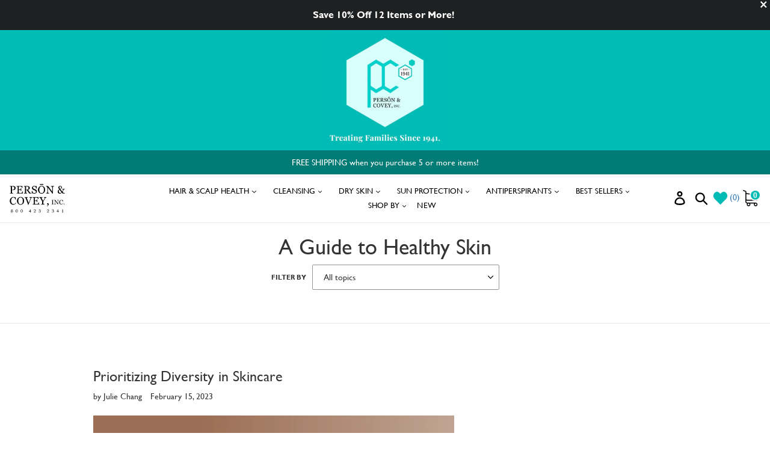

--- FILE ---
content_type: text/css
request_url: https://personandcovey.com/cdn/shop/t/188/assets/style.css?v=129921270832738761701763999098
body_size: 8110
content:
@font-face{font-family:Playfair Display;src:url(PlayfairDisplay-Italic.woff2) format("woff2"),url(PlayfairDisplay-Italic.woff) format("woff");font-weight:400;font-style:italic}@font-face{font-family:Playfair Display;src:url(PlayfairDisplay-Regular.woff2) format("woff2"),url(PlayfairDisplay-Regular.woff) format("woff");font-weight:400;font-style:normal}@font-face{font-family:Gill Sans MT;src:url(GillSansMT.woff2) format("woff2"),url(GillSansMT.woff) format("woff");font-weight:400;font-style:normal}@font-face{font-family:Gill Sans MT Ext Condensed;src:url(GillSansMT-ExtraCondensedBold.woff2) format("woff2"),url(GillSansMT-ExtraCondensedBold.woff) format("woff");font-weight:700;font-style:normal}@font-face{font-family:Playfair Display;src:url(PlayfairDisplay-Black.woff2) format("woff2"),url(PlayfairDisplay-Black.woff) format("woff");font-weight:900;font-style:normal}@font-face{font-family:Gill Sans MT;src:url(GillSansMT-Italic.woff2) format("woff2"),url(GillSansMT-Italic.woff) format("woff");font-weight:400;font-style:italic}@font-face{font-family:Playfair Display;src:url(PlayfairDisplay-BlackItalic.woff2) format("woff2"),url(PlayfairDisplay-BlackItalic.woff) format("woff");font-weight:900;font-style:italic}@font-face{font-family:Gill Sans Ultra Bold Condensed;src:url(GillSans-UltraBoldCondensed.woff2) format("woff2"),url(GillSans-UltraBoldCondensed.woff) format("woff");font-weight:800;font-style:normal}@font-face{font-family:Gill Sans Ultra;src:url(GillSans-UltraBold.woff2) format("woff2"),url(GillSans-UltraBold.woff) format("woff");font-weight:800;font-style:normal}@font-face{font-family:Playfair Display;src:url(PlayfairDisplay-Bold.woff2) format("woff2"),url(PlayfairDisplay-Bold.woff) format("woff");font-weight:700;font-style:normal}@font-face{font-family:Playfair Display;src:url(PlayfairDisplay-BoldItalic.woff2) format("woff2"),url(PlayfairDisplay-BoldItalic.woff) format("woff");font-weight:700;font-style:italic}@font-face{font-family:Gill Sans MT Condensed;src:url(GillSansMT-Condensed.woff2) format("woff2"),url(GillSansMT-Condensed.woff) format("woff");font-weight:400;font-style:normal}@font-face{font-family:Gill Sans MT;src:url(GillSansMT-Bold.woff2) format("woff2"),url(GillSansMT-Bold.woff) format("woff");font-weight:700;font-style:normal}@font-face{font-family:Gill Sans MT;src:url(GillSansMT-BoldItalic.woff2) format("woff2"),url(GillSansMT-BoldItalic.woff) format("woff");font-weight:700;font-style:italic}@font-face{font-family:Gill Sans Std;src:url(GillSansStd-ExtraBold.woff2) format("woff2"),url(GillSansStd-ExtraBold.woff) format("woff");font-weight:800;font-style:normal}@font-face{font-family:Gill Sans Std;src:url(GillSansStd-ExtraBoldDisp.woff2) format("woff2"),url(GillSansStd-ExtraBoldDisp.woff) format("woff");font-weight:800;font-style:normal}@font-face{font-family:Gill Sans Std;src:url(GillSansStd-BoldCondensed.woff2) format("woff2"),url(GillSansStd-BoldCondensed.woff) format("woff");font-weight:700;font-style:normal}@font-face{font-family:Gill Sans Std;src:url(GillSansStd-Bold.woff2) format("woff2"),url(GillSansStd-Bold.woff) format("woff");font-weight:700;font-style:normal}@font-face{font-family:Gill Sans Std;src:url(GillSansStd-Light.woff2) format("woff2"),url(GillSansStd-Light.woff) format("woff");font-weight:300;font-style:normal}@font-face{font-family:SangBleu BP Sans Hairline;src:url(SangBleuBPSans-Hairline.woff2) format("woff2"),url(SangBleuBPSans-Hairline.woff) format("woff");font-weight:100;font-style:normal}@font-face{font-family:SangBleu BPtestFont Sans;src:url(SangBleuBPtestFontSans-Light.woff2) format("woff2"),url(SangBleuBPtestFontSans-Light.woff) format("woff");font-weight:300;font-style:normal}@font-face{font-family:SangBleu BP Sans;src:url(SangBleuBPSans-Light.woff2) format("woff2"),url(SangBleuBPSans-Light.woff) format("woff");font-weight:300;font-style:normal}@font-face{font-family:Gill Sans Std;src:url(GillSansStd.woff2) format("woff2"),url(GillSansStd.woff) format("woff");font-weight:400;font-style:normal}@font-face{font-family:SangBleu BPtestFont Sans;src:url(SangBleuBPtestFontSans-LightItalic.woff2) format("woff2"),url(SangBleuBPtestFontSans-LightItalic.woff) format("woff");font-weight:300;font-style:italic}.site-header__logo{margin:15px 0}.cart-popup-item__title{font-size:14px;line-height:1.1}body,th{font-family:Gill Sans MT}#yourModalId{padding:0 35px;background:#fff}.modal{background-color:#000000b3;-ms-transform:initial;-webkit-transform:initial;transform:initial}.modal-backdrop.in{opacity:0}.modal-content{-webkit-box-shadow:none;box-shadow:none;background:transparent;border:none;outline:none}.modal-content iframe{border:none;padding:0;margin:0}.close{font-size:80px;margin:-20px 0 0;opacity:1;color:#000;text-shadow:unset}@media (min-width: 768px){.modal-dialog{width:55%;margin:30px auto}}@media only screen and (max-width: 641px){.modal-body,.modal-content{padding:0;margin:0}.modal-dialog{position:relative;width:auto;margin:15px}.close{margin:-12px 0 0}}@media only screen and (min-width: 768px){.close{font-size:80px;margin:30px -43px -20px 100px}}.iwishWrapper{width:100%;max-width:1800px;margin:0 auto!important;padding:20px 15px 30px}.iwishTitle h1{font-weight:700;font-size:28px}.modal{background:transparent}.banner--clone{background:transparent;-webkit-transition:all .3s ease-in-out;-moz-transition:all .3s ease-in-out;transition:all .3s ease-in-out}.banner--stick{background:#fff;width:100%;left:0;position:fixed!important;top:0!important;-webkit-transform:translateY(0%);-ms-transform:translateY(0%);transform:translateY(0);z-index:99999;animation:smoothScroll 1s forwards}@keyframes smoothScroll{0%{transform:translateY(-100px)}to{transform:translateY(0)}}.hover_effect{position:absolute;width:95%;height:90%;background:#fff3;top:5%;left:0;right:0;margin:0 auto;opacity:0;transition:.3s ease-in-out}.slick-dots{bottom:-25px;left:0;right:0}.shopify-challenge__container{padding-top:100px}.main-content{padding-top:0!important;min-height:350px}.page-container{-ms-transform:none;-webkit-transform:none;transform:none;overflow:visible;position:static}.product-form__item{padding:0;display:inline-block;float:left;margin-right:20px}select{width:auto;margin:0}select option{background-color:#fff!important}.product-form{display:block;margin:0;padding:0}.btn{border-radius:0;transition:all .3s ease-in-out;letter-spacing:0px}.btn:hover{opacity:1!important;border-width:1px}.page-width{padding:0 15px}.pimg{position:relative}.pimg video{width:100%;height:auto;max-height:502px;background:#fff}.pimg .product-single__photos{padding:0;width:100%}.pimg .product-single__thumbnail-image{display:initial}.pimg .thumbnails-wrapper{position:absolute;top:0;left:0;height:400px;overflow-x:auto;width:70px}.pimg .thumbnails-wrapper::-webkit-scrollbar-track{-webkit-box-shadow:inset 0 0 6px rgba(0,0,0,.3);background-color:#f5fbfc}.pimg .thumbnails-wrapper::-webkit-scrollbar{position:absolute;width:2px;display:none;transition:.3s ease-in-out}.pimg .thumbnails-wrapper::-webkit-scrollbar-thumb{-webkit-box-shadow:inset 0 0 6px rgba(0,0,0,.3);background-color:#000}.pimg .thumbnails-wrapper:hover::-webkit-scrollbar{display:block}.pimg .thumbnails-wrapper .grid__item{padding-left:0;float:none;width:auto}.pimg .product-single__photo-wrapper{margin:0 auto;padding-left:80px}.pimg .product-single__thumbnails{margin:0 0 10px;text-align:center}.pimg .product-single__thumbnail{border:1px solid #e5e5e5;padding:0;margin:0 0 5px;display:inline-flex;justify-content:center;align-items:center;width:100%;max-width:100%;height:70px;text-align:center;overflow:hidden}.pimg .product-single__thumbnail.active-thumb{border:1px solid #000}.pimg .product-single__thumbnail img{border:0px;max-height:100%}.multiple-itemss .slick-slide img{display:inline-block;max-height:100%}.multiple-itemss.slick-slider{margin-bottom:10px;margin-top:10px}.thumbnails-wrapper .medium-up--one-quarter{width:20%;overflow:hidden;float:none;display:inline-block}.thumbnails-wrapper .grid__item{padding-left:0}.multiple-itemss{text-align:center}.new-review-form input[type=text],.new-review-form input[type=email],.new-review-form textarea,#customer_login input[type=password],#customer_login input[type=email]{font-size:14px;color:#8c8c8c;border:solid 1px #e1e1e1;outline:none;padding:7px 10px}#customer_login input[type=submit]{width:100%}#RegisterForm input[type=password],#RegisterForm input[type=text],#RegisterForm input[type=email]{font-size:14px;color:#8c8c8c;border:solid 1px #e1e1e1;outline:none;padding:7px 10px}#RegisterForm input[type=submit]{width:100%}#AddressNewForm input[type=text],#AddressNewForm input[type=password],#AddressNewForm input[type=email],#AddressNewForm input[type=tel],#AddressNewForm select,#comment_form input[type=text],#comment_form input[type=email],#comment_form textarea,#RecoverEmail{font-size:14px;color:#8c8c8c;border:solid 1px #e1e1e1;outline:none;padding:7px 10px}#RecoverPasswordForm input[type=submit]{width:100%}.searchh2{color:#000;margin-top:15px;margin-bottom:10px;font-weight:700}.innerpage,.sinnerpage{padding:30px 0 50px;min-height:350px;font-size:14px;font-weight:400;line-height:26px}.innerpage p,.sinnerpage p{font-size:14px;font-weight:400;line-height:26px;margin-bottom:15px}.innerpage h1,.innerpage h2,.innerpage h3,.innerpage h4,.innerpage h5,.innerpage h6,.sinnerpage h1,.sinnerpage h2,.sinnerpage h3,.sinnerpage h4,.sinnerpage h5,.sinnerpage h6{color:#000;margin-top:15px;margin-bottom:10px;font-weight:700}.innerpage h1,.sinnerpage h1{font-size:28px;letter-spacing:1px}.innerpage h2,.sinnerpage h2{font-size:24px}.innerpage h3,.sinnerpage h3{font-size:22px}.innerpage h4,.sinnerpage h4{font-size:20px}.innerpage h5,.sinnerpage h5{font-size:16px}.innerpage h6,.sinnerpage h6{font-size:14px}.innerpage ul,.innerpage ol{padding:0;margin:0 0 0 17px}.innerpage ul li{list-style:outside;font-size:14px;font-weight:400;line-height:26px}.innerpage ol li{list-style:decimal;font-size:14px;font-weight:400;line-height:26px}.site-nav{margin:0;text-align:initial}.site-nav a{padding:0}.site-nav__label,.site-nav__label:hover{border-bottom:0px solid transparent}.site-nav__link:focus .site-nav__label,.site-nav__link:not([disabled]):hover .site-nav__label{border:none}img{max-width:100%;height:auto}a,a:hover,a:focus,a:active{text-decoration:none;outline:none;transition:all .3s ease-in-out}.col-xs-15,.col-sm-15,.col-md-15,.col-lg-15{position:relative;min-height:1px;padding-right:10px;padding-left:10px}.col-xs-15{width:20%;float:left}@media (min-width: 768px){.col-sm-15{width:20%;float:left}}@media (min-width: 992px){.col-md-15{width:20%;float:left}}@media (min-width: 1200px){.col-lg-15{width:20%;float:left}}.container-fluid{max-width:1920px}@media (min-width:1200px){.container{width:100%;max-width:1800px;margin-left:auto;margin-right:auto}}.containers{padding:0 15px}.container-small{width:100%;max-width:1400px;margin:0 auto;padding:0 15px;display:table}.header_top{background-color:#00bcb4;padding:0;text-align:center}.header_top h4{margin:0;padding:0;font-size:13px;color:#fff;text-transform:uppercase;text-align:center;font-family:Gill Sans MT;font-weight:400;letter-spacing:1px}.bottom_head{width:100%}.logo{width:6%;max-width:110px;z-index:9;float:left;position:absolute;padding:3px}.hader_menu ul{margin:0 auto;padding:0;text-align:center}.header_bottom .logo a{font-size:17px}.hader_menu ul li{list-style-type:none;display:inline-block;margin:0 5px;padding:0;font-size:15px;color:#000;font-family:Gill Sans MT;font-weight:400;text-transform:uppercase;letter-spacing:.5px}.hader_menu ul li a{color:#000;position:relative}.my_cart{width:17%;float:right;padding:23px 0}.my_cart ul{margin:0;text-align:center;padding:0;position:relative}.my_cart ul li{margin-left:8px;padding:0;list-style-type:none;display:inline-block;font-family:Gill Sans MT;font-weight:400;text-transform:uppercase;font-size:17px}.my_cart ul li a{color:#000}.my_cart ul li:nth-child(2) img{filter:brightness(0)}.count_one{position:absolute;border-radius:100%;top:-9px;right:-10px;width:24px;background-color:#00bcb4;height:24px;display:inline-flex;justify-content:center;align-items:center;border:3px solid #fff}.count_one h4{margin:0;padding:0;font-size:12px;color:#fff;font-family:Gill Sans MT;font-weight:400}.hader_menu ul li a:hover{border-bottom:1px solid #00bcb4;color:#00bcb4;transition:all .3s ease-in-out}.hader_menu ul li a{border-bottom:1px solid #0000;transition:all .3s ease-in-out}.banner{background-repeat:no-repeat;background-size:cover;background-position:center;width:100%}.banner .container{width:100%;max-width:95%}.banner_txt{max-width:532px;min-height:246px;margin:280px auto;text-align:center;display:table}.banner_txt h2{margin:0;padding:0;font-size:45px;color:#303e47;font-family:SangBleu BPtestFont Sans;font-weight:600;letter-spacing:.5px}.banner_txt h1{margin:0;padding:12px 0;color:#303e47;font-size:43px;font-family:SangBleu BPtestFont Sans;font-weight:600}.banner_txt .btn{border-radius:0;padding:12px 43px;font-size:20px;color:#fff;font-family:Gill Sans MT;font-weight:300;text-transform:uppercase;background-color:#00bcb4;margin:70px 0 0;transition:all .3s ease-in-out;border:2px solid #00bcb4;outline:none}.banner_txt .btn:hover{transition:all .3s ease-in-out;border-radius:35px;border:2px solid #000;background-color:transparent;color:#000;outline:none}.banner_slider .slick-dots li.slick-active button:before{color:#00bcb4;opacity:.75;border:2px solid #fff;border-radius:100%;font-size:67px;display:inline-flex;justify-content:center;align-items:center;height:20px;width:20px}.banner_slider .slick-dots li button:before,.slick-dots li a:before{font-size:55px;opacity:1}.banner_slider .slick-dots{bottom:25px;left:0;right:0;position:absolute}.releases{max-width:1410px;margin:0 auto}.releases_main{border:1px solid #f0f1f2;border-radius:0}.releas_pro{max-width:365px;margin:40px auto;text-align:center}.releases_tittle h4{margin:0;padding:92px 0 34px;font-size:40px;text-align:center;font-family:SangBleu BPtestFont Sans;font-weight:300}.releas_pro img{margin:0 auto 24px;max-height:220px}.releas_pro p{margin:0;padding:8px 9px;font-size:17px;color:#000;line-height:22px;font-family:Gill Sans MT;font-weight:400;min-height:83px}.Releases_slider .slick-prev{width:50px;height:50px;text-align:center;left:-10px;top:47%;opacity:1;background-image:url(s-r.png);background-repeat:no-repeat;background-position:center;z-index:9999999;outline:none;border:1px solid #f0f1f2;border-radius:100%;display:inline-flex;justify-content:center;align-items:center;background-color:#fff}.Releases_slider .slick-next{width:50px;height:50px;text-align:center;right:-10px;top:47%;opacity:1;border-radius:0pxs;background-image:url(s-l.png);background-repeat:no-repeat;background-position:18px;outline:none;border:1px solid #f0f1f2;border-radius:100%;display:inline-flex;justify-content:center;align-items:center;background-color:#fff}.Releases_slider .slick-next:before{content:""}.Releases_slider .slick-prev:before{content:""}.Releases_slider .slick-prev:hover,.Releases_slider .slick-prev:focus{background-image:url(s-r.png);background-repeat:no-repeat;background-position:center}.Releases_slider .slick-next:hover,.Releases_slider .slick-next:focus{background-image:url(s-l.png);background-repeat:no-repeat;background-position:center;background-position:18px}.Releases_slider .slick-slider{margin-bottom:0}.sunscreen{max-width:1210px;margin:82px auto}.suscreen_one h4{margin:0;padding:37px 0 43px;font-size:23px;color:#000;font-family:Gill Sans MT;font-weight:400;text-align:center}.suscreen_one p{padding:16px 0;font-size:17px;color:#5d5d5d;line-height:22px;max-width:78%;font-family:Gill Sans MT;font-weight:400;text-align:center;margin:0 auto}.suscreen_one .btn{border:2px solid #303e47;background-color:transparent;border-radius:0;font-family:Gill Sans MT;font-weight:400;padding:12px 45px;font-size:20px;text-align:center;color:#303e47;transition:all .3s ease-in-out;margin:0 auto;display:table}.suscreen_one .btn:hover{transition:all .3s ease-in-out;color:#fff;background-color:#00bcb4;border-radius:35px}.sunscreen_tittel h4{margin:0;padding:0;font-size:23px;color:#000;font-family:Gill Sans MT;font-weight:400;text-transform:uppercase;text-align:center}.sunscreen_tittel p{margin:0;padding:10px 0;font-size:17px;color:#5d5d5d;line-height:22px;max-width:100%;font-family:Gill Sans MT;font-weight:400}.sunscreen_middel .btn{border:2px solid #303e47;background-color:transparent;border-radius:0;color:#303e47;font-family:Gill Sans MT;font-weight:400;padding:12px 45px;font-size:20px;transition:all .3s ease-in-out;margin:18px auto 40px;display:table}.sunscreen_middel .btn:hover{transition:all .3s ease-in-out;color:#fff;background-color:#00bcb4;border-radius:35px}.sunscreen_middel{margin:21px 0 0;position:relative}.sunscreen_middel h5{margin:0;padding:0;font-size:61px;font-family:Playfair Display;font-weight:700;color:#00bcb4;top:18px;left:81px}.sunscreen_middel h6{margin:0;padding:0;font-family:Playfair Display;font-weight:700;font-size:61px;color:#303e47;left:41px;top:55px}.s_middel_image{text-align:center}.sunscreen_middel img{margin:0 auto;display:table}.Person h4{margin:0;padding:0;font-size:23px;color:#000;font-family:Gill Sans MT;font-weight:400}.Person p{margin:5px 0 20px 42px;padding:10px 0;font-size:17px;color:#5d5d5d;line-height:22px;max-width:75%;font-family:Gill Sans MT;font-weight:400;text-align:center}.Person .btn{border:2px solid #303e47;background-color:transparent;border-radius:0;color:#303e47;font-family:Gill Sans MT;font-weight:400;padding:12px 45px;font-size:20px;transition:all .3s ease-in-out;margin:0 auto;display:table}.Person .btn:hover{transition:all .3s ease-in-out;color:#fff;background-color:#00bcb4;border-radius:35px}.Person{margin:0 auto;display:table;text-align:center}.Person h5{margin:0;padding:20px 0;font-size:15px;color:#5d5d5d;font-family:Gill Sans MT;font-weight:400;line-height:30px}.best_home{width:100%}.best_main{width:33.33%;float:left;margin:75px auto 0;padding:0 3px;display:table;position:relative}.one_best{background-position:center;background-size:cover;background-repeat:no-repeat;width:100%;height:275px;position:absolute;top:50%;transform:translateY(-50%)}.best_main svg{max-height:210px}.best_home h3{padding:70px 0 5px;text-align:center;margin:0;font-size:40px;color:#000;font-family:SangBleu BP Sans;font-weight:300}.one_best_left{width:70%;float:left;padding:0 0 0 35px}.one_best_right{width:30%;float:right}.one_best_left h4{color:#303e47;font-size:30px;margin:0;padding:70px 0 20px;font-family:SangBleu BP Sans;font-weight:300;line-height:40px;text-transform:uppercase}.one_best_right img{margin:-43px 0 0}.one_best_left .btn{background-color:transparent;border-radius:0;border:2px solid #303e47;color:#303e47;font-size:20px;margin:0;padding:10px 30px;font-family:Gill Sans MT;font-weight:400;transition:all .3s ease-in-out}.one_best_left .btn:hover{transition:all .3s ease-in-out;color:#fff;background-color:#00bcb4;border-radius:35px}.shop_mian{max-width:1410px;margin:0 auto;width:100%;display:table;padding:75px 0 0}.shop_mian h3{margin:0;padding:0 0 35px;font-size:40px;color:#000;font-family:SangBleu BP Sans;font-weight:300;text-align:center}.view_all .btn{background:transparent;border:2px solid #303e47;border-radius:0;margin:0 auto;display:table;color:#303e47;font-size:20px;padding:12px 45px;font-family:Gill Sans MT;font-weight:400;transition:all .3s ease-in-out}.view_all .btn:hover{transition:all .3s ease-in-out;color:#fff;background-color:#00bcb4;border-radius:35px}.pro_shop{border:1px solid #f0f1f2;margin:0 0 40px}.pro_shop_main{text-align:center;padding:25px 0;position:relative}.pro_shop_main img{padding:0 0 20px}.pro_shop_main>h4{margin:0;padding:14px 0 15px;font-size:17px;font-family:Gill Sans MT;font-weight:400;z-index:9999999999999;position:relative}.pro_shop_main>h4>a:hover{z-index:9999999999999;color:#00bcb4}.pro_shop_main h5{margin:0;padding:0;font-size:20px;font-family:Gill Sans MT;font-weight:400}.news{padding:100px 0 50px;margin:0 auto 55px;position:relative;max-width:750px}.news h4{margin:0;padding:0 0 35px;color:#000;font-size:37px;font-family:SangBleu BP Sans;font-weight:300;text-align:center}.news .form-single-field{max-width:100%!important;display:flex;margin:0}.news input{outline:none;padding:15px;height:60px;border-radius:0;border:2px solid;font-weight:400;font-family:Gill Sans MT;font-size:20px;color:#303e47!important;background-color:TRANSPARENT}.news button{outline:none;border:2px solid#00bcb4;margin:0 0 0 30px;height:60px;letter-spacing:1px;background-color:#00bcb4;color:#fff;font-weight:700;font-family:Gill Sans Std;padding:0 47px;position:relative;transition:all .3s ease-in-out}.news button:hover{color:#000;border-radius:35px;transition:all .3s ease-in-out;border:2px solid #000;background-color:transparent}.news .input-error-message{position:absolute;bottom:0}.shopify_powerd h4{margin:0;padding:19px 0 0;font-size:16px;color:#000!important;font-weight:400;font-family:Gill Sans MT}.shopify_powerd h4 span{color:#00bcb4}.home_banner{margin:0;position:relative}.about_main{max-width:1440px;margin:0 auto;padding:95px 0}.about_right{font-size:20px;color:#444;line-height:32px;font-weight:400;font-family:Gill Sans MT}.about_right h4{margin:0;padding:0 0 40px;font-size:40px;color:#000;font-family:SangBleu BP Sans;font-weight:300}.about_right p{padding:0;font-size:20px;color:#444;max-width:525px;line-height:32px;font-weight:400;font-family:Gill Sans MT}.about_right{margin:0 0 0 35px}.bredcrumb_main{background-size:cover;background-position:center;background-repeat:no-repeat;width:100%;padding:75px 0;position:relative;margin-bottom:20px}.bredcrumb_main nav{font-size:16px;color:#00bcb4;font-family:Gill Sans Std;font-weight:700;margin-left:10%}.bredcrumb_main nav a{color:#000;font-weight:400;margin:0 0 0 25px}.bredcrumb_main nav span{margin:0 0 0 25px;text-transform:uppercase}.contact_one{max-width:1170px;margin:0 auto}.contact_one h4{color:#000;font-size:40px;margin:0;padding:55px 0;text-align:center;font-family:SangBleu BPtestFont Sans;font-weight:300}.city{width:100%;display:flex;justify-content:space-between}.city_one{width:32%}.contact_one input{outline:none;border-radius:0;border:1px solid #d3d3d3;font-size:15px;color:#353535;font-weight:400;font-family:Gill Sans MT}.contact_one input::placeholder{color:#353535}.contact_one textarea{outline:none;border-radius:0;border:1px solid #d3d3d3;font-size:15px;color:#353535;font-weight:400;font-family:Gill Sans MT}.contact_one textarea::placeholder{color:#353535}.spr-badge{color:#ffaf04!important}.contact_one .btn{border:none;background-color:#00bcb4;font-size:15px;color:#fff;padding:20px 74px;margin:0 0 80px;font-weight:700;font-family:Gill Sans MT;letter-spacing:2px;transition:all .3s ease-in-out;border:2px solid #00bcb4}.contact_one .btn:hover{background-color:transparent;transition:all .3s ease-in-out;border:2px solid #000;border-radius:35px;color:#000}.check_main{display:flex;width:90%;padding:20px 0 50px}.inpuut_chaek{display:block;position:relative;padding-right:84px;margin-bottom:12px;cursor:pointer;font-size:15px;-webkit-user-select:none;-moz-user-select:none;-ms-user-select:none;user-select:none;color:#353535;font-weight:400;font-family:Gill Sans MT}.inpuut_chaek input{position:absolute;opacity:0;cursor:pointer;height:0;width:0}.checkmark{position:absolute;top:-1px;height:25px;width:25px;background-color:#0000;border:1px solid #eee;right:50px}.inpuut_chaek:hover input~.checkmark{background-color:#ccc}.inpuut_chaek input:checked~.checkmark{background-color:#00bcb4}.checkmark:after{content:"";position:absolute;display:none}.inpuut_chaek input:checked~.checkmark:after{display:block}.inpuut_chaek .checkmark:after{left:9px;top:5px;width:5px;height:10px;border:solid white;border-width:0 3px 3px 0;-webkit-transform:rotate(45deg);-ms-transform:rotate(45deg);transform:rotate(45deg)}.main_contact h2{margin:0;padding:90px 0 44px;font-size:40px;color:#000;text-align:center;letter-spacing:0;font-family:SangBleu BPtestFont Sans;font-weight:300;text-transform:capitalize}.main_contact>h4{margin:0;padding:0 0 43px;text-align:center;color:#00bcb4;font-size:20px;font-style:italic;font-family:Gill Sans MT;font-weight:400}.main_contact p{max-width:1360px;margin:0 auto;text-align:center;font-size:20px;color:#444;font-weight:400;line-height:30px;padding:0 0 25px}.main_contact h6 iframe{width:100%;height:502px}.map{position:relative}.map_add{max-width:470px;margin:0 auto;border-left:5px solid#00bcb4;padding:20px 35px;background-color:#fff;position:absolute;bottom:32px;left:0;right:0}.map_add ul{margin:0}.map_add ul li{margin:0;padding:0;list-style-type:none;font-size:15px;color:#353535;line-height:45px;font-family:Gill Sans MT;font-weight:400}.map_add ul li a{color:#353535}.map_add ul li span{margin:0 0 0 15px}.collection_main h1{margin:0;padding:97px 0 20px;font-size:40px;color:#000;font-family:SangBleu BPtestFont Sans;font-weight:300}.collection_main p{font-size:16px;max-width:910px;color:#000;font-weight:400;margin:0 auto;text-align:center;line-height:26px;font-family:Gill Sans MT}.main_one_collection{max-width:1420px;margin:0 auto;display:table;padding:0 0 80px;width:100%}.home_product_img>img{position:relative;text-align:center;margin:0 auto;display:table;width:100%}.home_product_img_hover{padding:202px 0 163px;position:absolute;top:0;opacity:0;transition:all .3s ease-in-out;right:0}.pro_shop:hover .home_product_img_hover{opacity:1;transition:all .3s ease-in-out}.home_product_img_hover .btn:after{padding-top:2px;position:absolute;bottom:-6px;left:0;content:"";border-top:2px solid #f7d13a;width:100%}.search_heart ul{margin:0;display:grid;position:absolute;top:10px;right:10px;padding:0;bottom:180px}.search_heart ul li{border-radius:100%;width:50px;height:50px;background-color:#d3d3d3;display:inline-flex;justify-content:center;align-items:center;padding:16px 0 0;cursor:pointer}.search_heart ul li:hover{background-color:#00bcb4}.search_heart>ul>li:nth-child(2){padding:0}.search_heart>ul>li:nth-child(2) a{padding-top:16px}.search_heart>ul>li:nth-child(2) a.iwishAdded{background-color:#00bcb4;width:100%;height:100%;border-radius:100%;display:flex;justify-content:center;align-items:center;padding-top:0}.search_heart>ul>li:nth-child(2) a.iwishAdded img{padding:0}.one_txt_hover h4{position:absolute;min-width:100px;left:-108px;font-size:12px;top:4px;border:1px solid #e3e2e2;padding:5px 0;background-color:#fff;font-family:Gill Sans MT;font-weight:400;cursor:pointer;border-radius:3px}.one_txt_hover>h4:before{position:absolute;content:"";border-left:7px solid transparent;border-right:7px solid transparent;right:-10px;border-top:5px solid #e3e2e2;transform:rotate(270deg);top:40%}.txt_hover{opacity:0;transition:all .3s ease-in-out}.search_heart ul li:hover .txt_hover{opacity:1;transition:all .3s ease-in-out}.pro_shop:hover{border:1px solid #565656;transition:all .3s ease-in-out}.one_txt_hover_one h4{position:absolute;min-width:100px;left:-108px;font-size:11px;border:1px solid #e3e2e2;padding:5px 0;background-color:#fff;font-family:Gill Sans MT;font-weight:400;cursor:pointer;top:0}.one_txt_hover_one h4:before{position:absolute;content:"";border-left:7px solid transparent;border-right:7px solid transparent;right:-10px;border-top:5px solid #e3e2e2;transform:rotate(270deg);top:40%}.one_txt_hover_two>h4{position:absolute;min-width:100px;left:-108px;font-size:12px;border:1px solid #e3e2e2;padding:5px 0;background-color:#fff;font-family:Gill Sans MT;font-weight:400;cursor:pointer;top:0}.one_txt_hover_two>h4:before{position:absolute;content:"";border-left:7px solid transparent;border-right:7px solid transparent;right:-10px;border-top:5px solid #e3e2e2;transform:rotate(270deg);top:40%}.qunt h4{margin:0;padding:0;font-size:16px;color:#000;font-family:Gill Sans MT;font-weight:400}.product_right h1{margin:0;padding:0 0 19px;font-size:40px;color:#000;font-family:SangBleu BPtestFont Sans;font-weight:300}.product_right p{margin:0;padding:20px 0;font-size:16px;color:#00bcb4;font-style:italic;font-family:Gill Sans MT;font-weight:400}.review{width:100%;border-bottom:1px solid #f0f1f2;padding:0 0 11px}.review h4{margin:0;width:60%;float:left;font-size:16px;display:flex;align-items:center}.review h5{margin:0;width:40%;float:right;font-size:16px;font-family:Gill Sans MT;font-weight:400;padding:0}.review h5>span{margin:0 0 0 45px}.dicrepstion ul{margin:0}.dicrepstion ul li{background-image:url(li.png);background-position:left;background-repeat:no-repeat;font-size:16px;color:#000;padding:0 0 0 20px;line-height:25px;font-family:Gill Sans MT;font-weight:400}.Addtocart{width:100%;padding:60px 0}.add_btn_left{width:38%;float:left}.add_btn_left .btn{border:2px solid #303e47;border-radius:0;background-color:transparent;color:#303e47;font-size:15px;font-family:Gill Sans MT;font-weight:700;padding:20px 25px}.add_btn_right .btn{color:#fff;border:2px solid #00bcb4;border-radius:0;background-color:#00bcb4;font-size:15px;font-family:Gill Sans MT;font-weight:700;padding:20px 50px}.product_page{padding:86px 0 0}#tabs>ul>li.ui-tabs-active a{background-color:transparent!important;color:#00bcb4!important;border-bottom:1px solid #00bcb4!important}#tabs>ul>li a,#tabs-app-accordion>h3 a,.custom-product-description-tabs>ul>li a{outline:none;cursor:pointer;margin:0!important;background:transparent!important;font-size:20px!important;color:#444!important;padding:14px 8px!important;border-radius:0!important;font-family:Gill Sans MT!important;font-weight:400!important;border:none!important}#tabs>ul,.custom-product-description-tabs>ul{border-bottom:1px solid #eaeaea!important}#tabs span{font-size:20px}.shop_releted{width:100%;padding:20px 0 0}.site-header{padding:0!important}.footer_one{max-width:1170px;margin:0 auto}.collection_hedding h1{padding:80px 0 20px;margin:0;font-size:40px;color:#000;font-family:SangBleu BPtestFont Sans;font-weight:300}.collection_hedding p{margin:0 auto;padding:0;color:#000;font-size:16px;font-family:Gill Sans MT;font-weight:400;max-width:910px;line-height:26px}.add_btn_left .btn:hover{border-radius:35px;background-color:#00bcb4;color:#fff;transition:all .3s ease-in-out;border:2px solid #00bcb4}.add_btn_right .btn:hover{border:2px solid #000;color:#000;background-color:transparent;border-radius:35px;transition:all .3s ease-in-out}.sunscreen_middel_one{padding:20px 0;position:initial;top:-17px;width:95%;margin:0 auto;left:0;right:0;text-align:center}.sunscreen_middel_one:before{position:absolute;top:0;right:-22px;border-left:12px solid #d1d1d1;border-right:12px solid transparent;border-top:12px solid transparent}.sunscreen_middel_one:after{position:absolute;top:0;left:-22px;border-left:12px solid transparent;border-right:12px solid #d1d1d1;border-top:12px solid transparent}.bg_color{background-color:#f4f4f4;padding:44px 0 30px}.footer_left img{padding:0 0 10px}.footer_left p{margin:0;padding:0;font-size:16px;color:#000;font-family:Gill Sans MT;font-weight:400;line-height:26px;width:100%;max-width:410px}.footer_width{max-width:1249px;width:100%;margin:0 auto}.footer_btm h4{margin:0;padding:40px 15px;font-size:16px;color:#000;font-family:Gill Sans MT;font-weight:400}.footer_btm h4 span a{color:#00bcb4;font-style:italic}.footer_menu ul{margin:0}.footer_menu ul li{margin:0;padding:0;font-size:16px;color:#000;line-height:43px;font-family:Gill Sans MT;font-weight:400}.footer_menu ul li a{color:#000}.bredcrumb_main nav span i{font-size:11px;color:#4e4d4d}.quantitiy_dv-pdp{border:1px solid #000;width:111px;float:left;margin-right:20px}.qnt_add{padding:20px 0 0}.quantitiy_dv input[type=button].minus{float:left;background:#fff;border:1px #e1b460 solid;border-bottom-left-radius:3px;border-top-left-radius:3px;width:45px;height:52px;font-size:17px;outline:none;padding:0}.quantitiy_dv-pdp input[type=button].minus-pdp{float:left;background:#fff;border:none;border-bottom-left-radius:3px;border-top-left-radius:3px;width:25px;height:44px;font-size:17px;outline:none;padding:0}.quantitiy_dv input[type=button].plus{float:left;background:#fff;border:none;border-bottom-right-radius:3px;border-top-right-radius:3px;width:45px;height:52px;font-size:17px;outline:none;padding:0}.quantitiy_dv-pdp input[type=button].plus-pdp{float:left;background:#fff;border:none;border-bottom-right-radius:3px;border-top-right-radius:3px;width:31px;height:44px;font-size:17px;outline:none;padding:0}.product-form__input{border-radius:0;height:46px;border-color:#000}.product_qty{float:left}.qty{font-size:14px;color:#909090;width:70px;height:52px;text-align:center;border:solid 1px #e1b460;border-left:none;border-right:none;outline:none;float:left;padding:0}.qty-pdp{font-size:14px;color:#909090;width:52px;height:44px;text-align:center;border:solid 1px #bababa00;border-left:none;border-right:none;outline:none;float:left;padding:0}input[type=number].qty-pdp::-webkit-inner-spin-button,input[type=number].qty-pdp::-webkit-outer-spin-button{-webkit-appearance:none;margin:0}.quantitiy_dv{margin-top:20px}.qunt{background-color:#f0f1f2;padding:20px}.qunt h4{margin:0;padding:0 0 15px;font-size:16px;color:#000;font-family:Gill Sans MT;font-weight:400}.prod_qunty{width:50%;float:left}.prod_qunty h6{padding:14px 25px;font-size:15px;color:#444;font-family:Gill Sans MT;font-weight:400;border:1px solid #000;background-color:#fff;margin:0 0 0 16px}.qunt h5{margin:0;padding:15px 0 0;font-size:30px;color:#00bcb4;font-family:Gill Sans MT;font-weight:400}.qunt h5 .price .price-item{color:#00bcb4}.site-nav__link--active{border-bottom:1px solid #00bcb4;color:#00bcb4!important}.count{position:relative}.spr-badge-caption{display:none}.prod_img{min-height:230px}.footer_menu ul li a:hover{color:#00bcb4}.one_txt_hover h4 input{border:none;padding:0}.pro_shop_main>div{min-height:249px}.product-form__item--submit .product-form__cart-submit{border:2px solid #303e47;border-radius:0;background-color:transparent;color:#303e47;font-size:15px;font-family:Gill Sans MT;font-weight:700;padding:18px 25px;max-width:169px}.product-form__item--submit .product-form__cart-submit:hover{border-radius:35px;background-color:#00bcb4;color:#fff;transition:all .3s ease-in-out;border:2px solid #00bcb4}.shopify-payment-button .shopify-payment-button__button--unbranded{color:#fff;border:2px solid #00bcb4;border-radius:0;display:block;background-color:#00bcb4;font-size:15px;font-family:Gill Sans MT;font-weight:700;padding:18px 20px;height:auto;width:173px;margin-left:50px;margin-top:46px}.shopify-payment-button .shopify-payment-button__button--unbranded:hover{border:2px solid #000;color:#000!important;background-color:transparent!important;border-radius:35px;transition:all .3s ease-in-out}.product-form--payment-button-no-variants{max-width:100%}.product-form__item{padding:0;display:flex;margin:0;flex-direction:row!important;align-items:center!important;justify-content:space-between;width:100%;max-width:385px}.product_desc2>p{padding:0;font-size:20px;color:#444;line-height:32px;font-weight:400;font-family:Gill Sans MT}.header_bottom{height:85px;background:#fff}.banner_slider>div{width:100%}.hader_menu ul li a:before{position:absolute;content:"";background-image:url(menuhover_design.png);padding:5px;background-repeat:no-repeat;left:50%;bottom:-10px;margin:0 auto;display:table;text-align:center;transition:all .3s ease-in-out;opacity:0}.hader_menu ul li a:hover:before{position:absolute;content:"";background-image:url(menuhover_design.png);padding:5px;background-repeat:no-repeat;left:50%;bottom:-10px;margin:0 auto;display:table;text-align:center;transition:all .3s ease-in-out;opacity:1}.my_cart ul li a:hover{color:#00bcb4}.news input::placeholder{opacity:1;color:#000}.search_heart ul li{position:relative}.search_heart ul li input{position:absolute;top:3px;left:6px;opacity:0}.one_txt_hover_two>h4>ul>li{width:auto;height:inherit;background:#0000;padding:0 6px;float:left}.one_txt_hover_two>h4>ul>li:hover{width:auto;height:inherit;background:#0000;padding:0 6px}.one_txt_hover_two>h4>ul{position:initial;display:flex;justify-content:center;align-items:center}.one_txt_hover_two>h4>ul>li>a:hover{color:#00bcb4}.pagination_main{margin:25px auto;display:table;text-align:center}.pagination>li{display:inline-block}.product_tab{margin-bottom:40px}.pro_shop_main h5 .price{display:flex;flex-direction:column;align-items:center}.pro_shop_main h5 .price-item{color:#000;font-weight:400}.price-item__label{display:none}.about_right_new th,td{text-align:left;border:1px solid #ffffff;width:200px;max-width:200px}.about_right_new tr{display:block}.site-header__logo>a>img{max-height:50px}@media only screen and (min-width:200px) and (max-width:767px){.iwishWrapper{max-width:750px}.hader_menu{display:none}.header_top h4{font-size:11px;letter-spacing:0}.header_bottom{height:auto;background:#fff}.logo{width:20%;margin:0;max-width:60px;position:relative}.my_cart{width:80%;float:right;padding:14px 0}.my_cart ul li{margin-left:9px;font-size:12px}.banner_txt h2{font-size:14px}.banner_txt h1{font-size:13px}.banner_txt .btn{padding:10px 18px;font-size:12px;margin:15px 0 0}.banner_txt{margin:68px auto}.releases_tittle h4{padding:20px 0 25px;font-size:20px}.best_home h3{padding:25px 0 4px;font-size:22px}.best_main{width:100%}.one_best_left h4{font-size:13px;padding:35px 0 6px;line-height:18px}.one_best_left .btn{font-size:12px;padding:8px 18px}.one_best{height:132px}.one_best_right img{margin:-18px 0 0;max-height:168px}.shop_mian h3{font-size:22px}.news{padding:40px 0 0}.news h4{font-size:20px;line-height:25px}.news input{margin:0 auto 15px;width:64%;font-size:15px;height:45px}.news button{margin:0 auto;height:auto;padding:12px;border:none}.sunscreen{max-width:100%;margin:40px auto}.suscreen_one p{padding:18px 0;font-size:14px;max-width:90%}.suscreen_one .btn{padding:10px 30px;font-size:16px;margin:0 auto}.sunscreen_middel h5{font-size:52px}.sunscreen_middel h6{font-size:47px}.sunscreen_middel .btn{padding:10px 30px;font-size:12px}.Person h4{margin:20px 0 0;padding:0;font-size:20px}.Person p{margin:0 auto;padding:10px 0;font-size:15px;line-height:20px;max-width:90%}.Person h5{padding:10px 0;font-size:14px;line-height:22px}.Person .btn{padding:10px 30px;font-size:14px}.Releases_slider .slick-prev{width:30px;height:30px;left:3px}.Releases_slider .slick-next{width:30px;height:30px;right:5px;background-position:11px}.releas_pro p{font-size:14px;color:#000;line-height:20px}.suscreen_one{margin:0 auto 22px;text-align:center;display:table;max-width:450px}.suscreen_one h4{text-align:center;padding:20px 0}.suscreen_one p{text-align:center}.sunscreen_middel h6{font-size:40px;text-align:center;left:0;right:0}.sunscreen_middel h5{font-size:40px;left:0;right:41px;text-align:center}.sunscreen_middel .btn{padding:10px 30px;font-size:12px;margin:36px auto 20px}.sunscreen_middel{width:90%;margin:20px auto 22px;max-width:450px}.sunscreen_tittel{max-width:450px;margin:0 auto}.Person{max-width:450px}.site-footer__rte img{margin:0 auto;text-align:center;display:table}.footer_main{padding:40px 0 60px}.footer_main p{font-size:13px;line-height:22px}.footer_main ul li{font-size:14px}.footer_main ul{margin:0 0 0 24px}.shopify_powerd h4{font-size:16px;line-height:25px}.bredcrumb_main nav{font-size:12px;margin-left:0}.bredcrumb_main nav span{margin:0 0 0 2px}.about_right h4{padding:20px 0 16px;font-size:24px}.about_right,.about_right li,.about_right p{font-size:15px;line-height:22px}.about_main{padding:50px 0}.logo img{max-height:60px}.sunscreen_middel img{margin:0 auto}.mobile-nav-wrapper{z-index:9}.main_contact h2{padding:22px 0;font-size:30px}.main_contact>h4{padding:0 0 25px;font-size:17px;line-height:25px}.main_contact h4{max-width:90%;margin:0 auto}.main_contact p{max-width:90%;font-size:15px;line-height:25px;padding:0 0 15px}.map_add{max-width:95%;padding:10px 12px}.main_contact h6 iframe{height:340px}.map_add ul li{font-size:14px;line-height:38px}.contact_one h4{color:#000;font-size:25px;padding:25px 0}.contact_one{max-width:95%}.contact_one .btn{font-size:13px;padding:15px 40px;margin:0 auto 40px;display:table}.check_main{display:table;padding:20px 0 50px;margin:0 auto;width:70%}.collection_hedding h1{padding:35px 0 15px;font-size:35px}.collection_hedding p{font-size:15px;line-height:20px}.pro_shop{max-width:400px;margin:20px auto}.product_right h1{padding:0 0 12px;font-size:20px}.review h4{width:100%;float:none;padding:0 0 10px;font-size:14px}.review h5{width:100%;font-size:12px}.review h5>span{margin:0 0 0 12px}.product_right p{padding:10px 0;font-size:15px}.dicrepstion ul li{background-position:left 9px;font-size:14px}.add_btn_left .btn{font-size:12px;padding:13px 10px}.add_btn_right .btn{font-size:12px;padding:13px 24px;margin-left:30px}.Addtocart{padding:12px 0}.sunscreen_middel_one{padding:59px 0;top:-17px}.footer_menu{padding:20px 0 0}.footer_menu ul li{text-align:center}.footer_btm h4{text-align:center;line-height:25px}.bg_color{padding:35px 0 0}.my_cart ul li{padding:0 0 14px}.quantitiy_dv-pdp,.prod_qunty{width:100px;float:left}.product-form__item{flex-direction:column!important}.prod_qunty h6{padding:14px 20px;margin:10px 0 0}.qunt h5{font-size:26px}.qunt{margin:0 0 10px}.qty-pdp{width:42px}.count>a>img{max-width:22px}.count_one{width:20px;height:20px;top:-9px;right:-9px}.count_one h4{font-size:11px}.site-header__icon{padding:0 0 0 11px;margin:0;display:block;outline:none}.mobile-nav__link,.mobile-nav__sublist-link{color:#000}.mobile-nav--close .icon-close{width:17px}.releases_main{max-width:400px;margin:0 auto}.pro_shop_main img{padding:0 0 20px;min-height:252px;object-fit:cover}.search_heart>ul>li>img{padding:0;min-height:auto}.search_heart ul li{padding:2px 0 0}.home_product_img_hover{padding:202px 0 162px;max-width:440px;margin-top:34px}.shop_left1{border:1px solid #f0f1f2;max-width:400px;margin:24px auto}.shopify-payment-button .shopify-payment-button__button--unbranded{font-size:12px;padding:16px 15px;width:144px;margin-left:16px;margin-top:46px}.product-form__item--submit .product-form__cart-submit{font-size:13px;padding:14px 25px;max-width:156px}.shopify-payment-button .shopify-payment-button__button--unbranded{margin-left:0;margin-top:23px}.footer_left{text-align:center}.footer_menu ul li{font-size:16px;line-height:32px}.search_heart ul li img{min-height:auto;padding:0}.banner_slider .slick-dots li button:before,.slick-dots li a:before{font-size:40px}.banner_slider .slick-dots li.slick-active button:before{color:#00bcb4;opacity:.75;border:2px solid #fff;border-radius:100%;font-size:40px;display:inline-flex;justify-content:center;align-items:center;height:14px;width:14px}.banner_slider .slick-dots li,.banner_slider .slick-dots li button,.banner_slider .slick-dots li a{height:14px;width:14px}.banner_slider .slick-dots li button:before,.banner_slider .slick-dots li a:before{width:14px;height:14px;line-height:14px}.view_all .btn{font-size:14px;padding:12px 30px}.my_cart ul{text-align:right}.pro_shop_main>h4{font-size:14px}.pro_shop_main h5{font-size:14px}.product_page{padding:30px 0 0}.product_desc2>p{font-size:14px;line-height:20px}#tabs span{font-size:14px}.qnt_add{padding:20px 0}.about_right_new th,td{width:auto;max-width:initial}.about_right_new tr{display:inherit}}@media only screen and (min-width:500px) and (max-width:767px){.one_best{height:228px}.one_best_left h4{font-size:20px;padding:35px 0 15px;line-height:22px}.shop_mian .col-xs-12{width:50%}.logo{width:12%}.logo img{max-height:80px}.check_main{width:250px}.cat_tx{width:87%}.home_product_img_hover{padding:202px 0 162px}.pro_shop_main>h4{font-size:14px}.Addtocart{width:60%;margin:0 auto}.one_best_right img{margin:-18px 0 0;max-height:278px}.footer_menu .col-xs-12{width:50%}.footer_left p{width:95%}.footer_btm h4{width:92%;margin:0 auto}.footer_menu ul li{text-align:left}.qnt_add .col-xs-12{width:50%}.prod_qunty h6{padding:14px 20px;margin:12px 0 0}.product-form__item{flex-direction:row!important}.shopify-payment-button .shopify-payment-button__button--unbranded{margin-left:0;margin-top:48px}.footer_left{text-align:left}.product_desc2>p{font-size:16px;line-height:26px}#Collection .row .col-xs-12{width:50%}#tabs span{font-size:16px}}@media only screen and (min-width:768px) and (max-width:991px){.iwishWrapper{max-width:750px}.hader_menu ul li{margin:0;padding:0;font-size:10px;letter-spacing:0}.header_bottom{height:auto}.about_right h4{padding:0 0 15px;font-size:30px}.about_right,.about_right p{font-size:15px;line-height:16px}.bredcrumb_main nav span{margin:0 0 0 12px}.header_top h4{font-size:12px}.my_cart ul li{margin-left:8px;font-size:10px;display:inline-block}.count img{height:18px}.logo{width:6%;max-width:50px;position:relative}.my_cart{padding:4px 0;width:21%}.count_one{top:-9px;right:-12px;width:19px;height:19px}.bredcrumb_main{padding:24px 0}.bredcrumb_main nav{font-size:14px}.main_contact h2{padding:12px 0 20px;font-size:35px}.main_contact{width:95%;margin:0 auto}.main_contact>h4{padding:0 0 22px;font-size:18px}.main_contact p{font-size:15px;line-height:24px;padding:0 0 12px}.contact_one .btn{font-size:14px;padding:15px 45px;margin:0 0 45px}.checkmark{top:-3px;height:21px;width:21px;right:23px}.inpuut_chaek{font-size:12px;padding-right:52px}.pro_shop_main>h4{font-size:14px;min-height:59px}.pro_shop_main>div{min-height:auto}.pro_shop_main h5{font-size:16px}.search_heart ul li{width:40px;height:40px}.one_txt_hover>h4{min-width:85px;left:-90px;font-size:9px}.product_right h1{padding:0 0 14px;font-size:28px}.review h4{width:100%;font-size:14px;margin-bottom:8px}.review h5>span{margin:0}.review h5{line-height:25px;float:initial;width:100%}.dicrepstion ul li{font-size:13px}.quantitiy_dv-pdp{width:112px}.add_btn_left .btn{padding:12px 8px}.add_btn_right .btn{padding:12px 25px}#tabs>ul>li a,#tabs-app-accordion>h3 a,.custom-product-description-tabs>ul>li a{font-size:14px!important;padding:14px 13px!important}.banner_txt h2,.banner_txt h1{font-size:16px}.banner_txt .btn{padding:8px 20px;font-size:15px;margin:10px 0 0}.banner_txt{margin:100px auto}.releases_tittle h4{padding:40px 0 30px;font-size:26px}.Releases_slider .slick-prev{width:35px;height:35px;left:-2px}.Releases_slider .slick-next{width:35px;height:35px;right:-2px;background-position:11px}.sunscreen_middel h6{font-size:38px;left:20px}.sunscreen_middel h5{font-size:48px;top:9px;left:48px}.sunscreen_middel img{width:88%;margin:0 auto}.sunscreen_middel_one{padding:36px 0}.sunscreen_middel .btn{padding:7px 30px;font-size:20px;margin:18px auto 30px;display:table}.Person p{margin:5px 0 0 10px;padding:10px 0;font-size:13px}.Person h5{padding:10px 0;font-size:14px;line-height:20px}.suscreen_one p{padding:15px 0;font-size:14px;line-height:20px}.suscreen_one .btn{padding:10px 30px}.Person .btn{padding:10px 36px}.best_home h3{padding:48px 0 5px;font-size:26px}.shop_mian h3{font-size:26px}.one_best_left h4{font-size:15px;padding:37px 0 10px;line-height:20px}.one_best_left .btn{font-size:9px;padding:5px 10px}.one_best{height:122px}.one_best_right img{margin:-10px 0 0}.view_all .btn{font-size:18px;padding:10px 38px}.news{padding:40px 0 0}.footer_left p{font-size:12px;line-height:22px;width:95%}.footer_menu ul li{line-height:27px;font-size:11px}.footer_btm h4{font-size:14px}.prod_img{min-height:239px}.prod_qunty{width:112px}.suscreen_one h4{padding:78px 0 43px}.prod_qunty h6{margin:0}.shopify-payment-button .shopify-payment-button__button--unbranded{font-size:12px;padding:16px 15px;width:144px;margin-left:16px;margin-top:46px}.product-form__item--submit .product-form__cart-submit{font-size:13px;padding:14px 25px;max-width:156px}.count_one h4{font-size:12px}.product_desc2>p{font-size:16px;line-height:28px}.collection_hedding h1{padding:30px 0 20px}.pro_shop_main{padding:25px 15px}#tabs span{font-size:16px}}@media only screen and (min-width:992px) and (max-width:1199px){.iwishWrapper{max-width:950px}.about_right h4{padding:0 0 15px;font-size:35px}.about_right,.about_right li,.about_right p{font-size:18px;line-height:25px}.header_bottom .logo a{font-size:13px}.hader_menu ul li{margin:0 1px;font-size:13px;letter-spacing:0}.header_bottom{height:auto}.my_cart ul li{margin-left:6px;font-size:14px}.count img{width:23px}.count_one{top:-8px;right:-11px;width:20px;height:20px}.logo{width:8%;max-width:79px;position:relative}.my_cart{padding:27px 0 24px;width:19%}.bredcrumb_main{padding:32px 0}.main_contact h2{padding:25px 0 32px;font-size:35px}.main_contact>h4{padding:0 0 24px;font-size:18px}.main_contact p{max-width:95%;font-size:18px;line-height:25px;padding:0 0 10px}.contact_one h4{font-size:32px;padding:30px 0}.contact_one{max-width:95%}.contact_one .btn{font-size:15px;padding:20px 65px;margin:0 0 60px}.product_right h1{padding:0 0 16px;font-size:38px}.review h5{font-size:14px}.review h5>span{margin:0 0 0 20px}.add_btn_left .btn{padding:15px 20px}.add_btn_right .btn{padding:15px 40px}.banner_txt h2{font-size:30px}.banner_txt h1{font-size:32px}.banner_txt .btn{padding:10px 35px;font-size:20px;margin:25px 0 0}.banner_txt{margin:130px auto}.releases_tittle h4{padding:25px 0 34px;font-size:35px}.sunscreen_middel_one{padding:48px 0}.sunscreen_middel h5{top:14px;left:69px}.sunscreen_middel h6{font-size:46px;left:38px;top:51px}.sunscreen_middel img{margin:140px auto 0;width:90%}.one_best_left h4{font-size:20px;padding:20px 0 10px;line-height:30px}.one_best_left .btn{font-size:14px;padding:5px 8px}.one_best{width:100%;height:140px}.one_best_right img{margin:-22px 0 0}.view_all .btn{padding:10px 38px}.bg_color{padding:86px 0 40px}.footer_menu ul li{font-size:15px}.prod_img{min-height:235px}.qty-pdp{width:53px}.prod_qunty h6{padding:14px 15px;margin:8px 0 0;width:112px}.suscreen_one h4{padding:52px 0 43px}.review h4{width:60%;font-size:14px}.product_desc2>p{font-size:16px;line-height:28px}.collection_hedding h1{padding:40px 0 20px}.pro_shop_main>div{min-height:auto}.pro_shop_main h5{font-size:15px}.pro_shop_main{padding:25px 15px}.pro_shop_main>h4{font-size:16px}#tabs span{font-size:16px}}@media only screen and (min-width:1200px) and (max-width:1367px){.container{width:1170px}.iwishWrapper{max-width:1170px}.about_right,.about_right li,.about_right p{font-size:18px;line-height:25px}.about_right h4{padding:0 0 20px;font-size:35px}.hader_menu ul li{margin:0 2px;font-size:13px}.my_cart ul li{margin-left:5px;font-size:15px}.count_one{right:-16px;top:-12px}.my_cart{padding:22px 0 16px;width:18%}.bredcrumb_main nav{font-size:14px}.bredcrumb_main{padding:47px 0}.main_contact h2{padding:35px 0;font-size:35px}.main_contact>h4{padding:0 0 26px;font-size:20px}.main_contact p{max-width:95%;font-size:16px;line-height:24px;padding:0 0 12px}.contact_one .btn{font-size:14px;padding:20px 70px;margin:0 0 55px}.review h5>span{margin:0 0 0 45px}.banner_txt h2{font-size:35px}.banner_txt h1{font-size:36px}.banner_txt .btn{padding:12px 43px;font-size:20px;margin:20px 0 0}.banner_txt{margin:165px auto}.one_best_left h4{font-size:25px;padding:30px 0 20px;line-height:30px}.one_best_left .btn{font-size:14px;padding:6px 12px}.one_best{height:163px}.shop_mian h3{padding:0 0 35px;font-size:35px}.pro_shop_main img{max-height:200px}.view_all .btn{padding:10px 35px}.home_banner{top:-9px}.logo{width:8%;max-width:100px;position:relative}.collection_hedding h1{padding:40px 0 20px}}@media only screen and (min-width:1368px) and (max-width:1549px){.container{width:1330px}.iwishWrapper{max-width:1330px}.about_right h4{padding:0 0 25px;font-size:35px}.about_right,.about_right p{font-size:18px;line-height:25px}.hader_menu ul li{margin:0 7px;letter-spacing:0}.my_cart ul li{margin-left:2px}.my_cart{padding:17px 0 19px;width:17%}.header_bottom{height:76px}.count_one{position:absolute;right:-14px}.bredcrumb_main{padding:52px 0}.main_contact h2{padding:30px 0 20px;font-size:35px}.main_contact p{font-size:18px;line-height:25px;padding:0 0 15px}.contact_one .btn{font-size:15px;padding:24px 70px;margin:0 0 60px}.banner_txt{margin:170px auto}.one_best_left h4{font-size:25px;padding:45px 0 12px;line-height:30px}.one_best_left .btn{font-size:20px;padding:7px 20px}.one_best{height:200px}.prod_img{min-height:235px}.logo{width:6%;max-width:90px;position:relative}}@media only screen and (min-width:1550px) and (max-width:1800px){.container{width:1520px}.iwishWrapper{max-width:1520px}.hader_menu ul li{margin:0 5px}.my_cart ul li{margin-left:2px}.count_one{right:-14px}.bredcrumb_main{padding:60px 0}.main_contact h2{padding:60px 0 35px;font-size:36px}.banner_txt{margin:210px auto}.one_best_left h4{padding:30px 0 20px}.one_best{height:233px}.prod_img{min-height:234px}.logo{width:7%;max-width:112px}.my_cart{width:17%}}@media only screen and (min-width:1801px) and (max-width:1920px){.prod_img{min-height:234px}}.about_right ul{margin-left:20px}.about_right ul li{list-style:disc}@media only screen and (max-width: 1367px) and (min-width: 1200px){.header_bottom .logo a{font-size:14px;padding:17px 0}}@media only screen and (min-width: 1024px) and (max-width:1440px){.my_cart ul{display:flex;align-items:center}.my_cart{padding:16px 0 14px}.my_cart ul li{font-size:14px}.my_cart ul li a{display:flex;align-items:center}.count img{max-width:23px}.bottom_head{display:flex;align-items:center}.header_bottom{height:auto}.home_banner{top:0}}.home-newsletter{max-width:480px;display:block;margin:0 auto}
/*# sourceMappingURL=/cdn/shop/t/188/assets/style.css.map?v=129921270832738761701763999098 */


--- FILE ---
content_type: text/javascript
request_url: https://personandcovey.com/cdn/shop/t/188/assets/main.js?v=70267935692949848471763999098
body_size: -463
content:
$(".banner_slider").slick({dots:!0,arrows:!1,infinite:!0,speed:500,slidesToShow:1,slidesToScroll:1,responsive:[{breakpoint:1368,settings:{slidesToShow:1,slidesToScroll:1}},{breakpoint:1200,settings:{slidesToShow:1,slidesToScroll:1}},{breakpoint:991,settings:{slidesToShow:1,slidesToScroll:1}},{breakpoint:758,settings:{slidesToShow:1,slidesToScroll:1}},{breakpoint:720,settings:{slidesToShow:1,slidesToScroll:1}},{breakpoint:600,settings:{slidesToShow:1,slidesToScroll:1}},{breakpoint:500,settings:{slidesToShow:1,slidesToScroll:1,infinite:!0,dots:!0}}]}),$(".Releases_slider").slick({dots:!1,arrows:!0,infinite:!0,speed:500,slidesToShow:3,slidesToScroll:1,responsive:[{breakpoint:1368,settings:{slidesToShow:3,slidesToScroll:1}},{breakpoint:1200,settings:{slidesToShow:3,slidesToScroll:1}},{breakpoint:991,settings:{slidesToShow:2,slidesToScroll:1}},{breakpoint:758,settings:{slidesToShow:2,slidesToScroll:1}},{breakpoint:720,settings:{slidesToShow:1,slidesToScroll:1}},{breakpoint:600,settings:{slidesToShow:1,slidesToScroll:1}},{breakpoint:500,settings:{autoplay:!0,slidesToShow:1,infinite:!0,dots:!1,arrows:!1}}]});
//# sourceMappingURL=/cdn/shop/t/188/assets/main.js.map?v=70267935692949848471763999098
